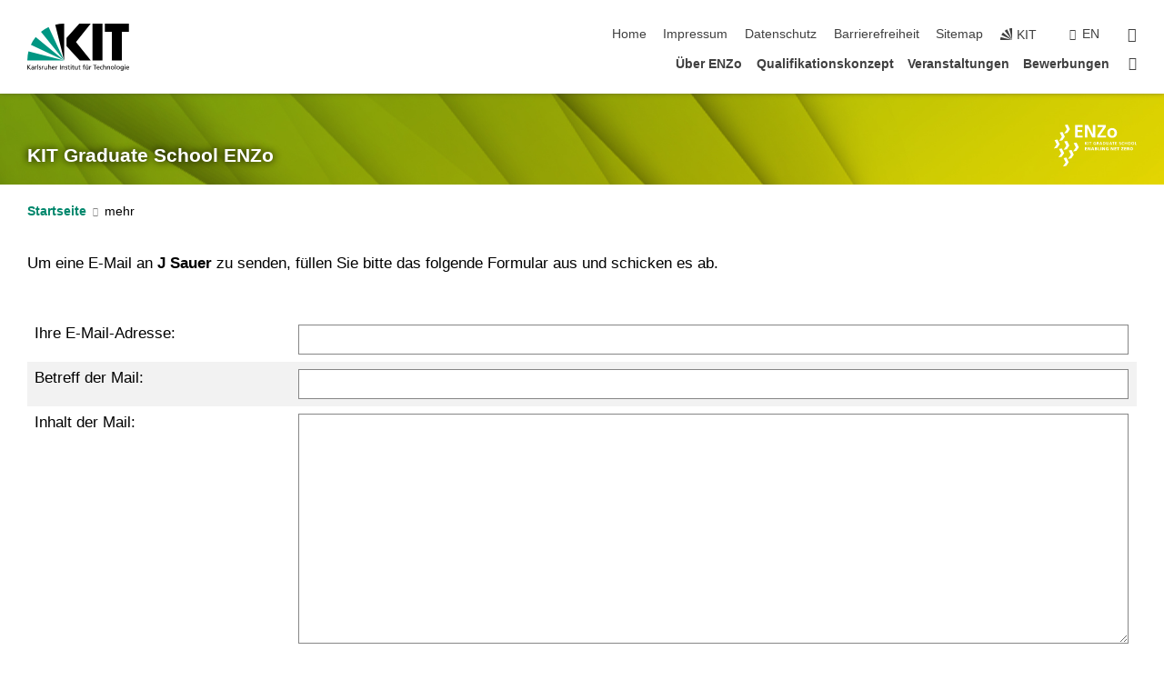

--- FILE ---
content_type: text/html; charset=UTF-8
request_url: https://www.enzo.kit.edu/emailform.php?id=Rj%2BcoVhOrg8Us6%2B9P2sGjcUAMBgK6fkiDMo2C83etp5tRfJ%2Fb%2Bic5N%2B94kTTOKt%2FBR1WySQFxOyJ9z%2F2zy%2FOuzsH0rF0UivNu8pmD7XMTyI%3D
body_size: 8260
content:
<!DOCTYPE html>
<html class="no-js" lang="de-de">

    <head><!-- PageID 19 -->        <meta charset="utf-8">
<meta http-equiv="X-UA-Compatible" content="IE=edge">
<meta name="format-detection" content="telephone=no">
<meta name="viewport" content="width=device-width, initial-scale=1.0">
<meta name="theme-color" content="#009682">
<link rel="search" type="application/opensearchdescription+xml" href="https://www.kit.edu/opensearch.xml" title="KIT Search" />

<link rel="stylesheet" href="https://static.scc.kit.edu/fancybox/dist/jquery.fancybox.min.css" />
<link rel="stylesheet" href="https://static.scc.kit.edu/kit-2020/fontawesome/css/all.min.css">

<link rel="stylesheet" type="text/css" href="/31.php" />

<link rel="stylesheet" type="text/css" href="/7.php.css">
            







<link rel="alternate" href="/emailform.php" hreflang="de-DE">
<link rel="alternate" href="/english/emailform.php" hreflang="en-US">
<meta name="author" content="Autor" />
<meta name="DC.Creator" content="Autor" />
<meta name="DC.Date" content="05.06.2012 10:03" />
<meta name="DC.Publisher" content="Autor" />
<meta name="DC.Contributor" content="Autor" />
<meta name="DC.Identifier" content="" />
<meta name="DC.Language" content="de-de" />
<meta name="DC.Relation" content="" />
<meta name="DC.Type" content="Text" />
<meta name="DC.Format" content="text/html" />
<meta name="DC.Coverage" content="KIT" />
<meta name="DC.Rights" content="Alle Rechte liegen beim Autor siehe Impressum" />

    <meta name="description" content="" />
    <meta name="Keywords" content="" />
    <!-- <meta http-equiv="cleartype" content="on" /> -->
    

<meta name="KIT.visibility" content="external" />
<link rel="shortcut icon" type="image/x-icon" href="/img/intern/favicon.ico" />










<script src="https://static.scc.kit.edu/kit-2020/js/legacy-compat.js"></script>
<script src="https://static.scc.kit.edu/kit-2020/js/jquery-3.4.1.min.js"></script>
<script src="https://static.scc.kit.edu/kit-2020/js/main.js"></script>
<script src="https://static.scc.kit.edu/kit-2020/js/kit.js"></script>
<script src="https://static.scc.kit.edu/fancybox/dist/jquery.fancybox.min.js"></script>


    <base target="_top" />
    <script src="/38.js"></script>








 
        
        <script>document.documentElement.classList.remove('no-js');</script>
        <meta name="projguid" content="1481293927E14D25BCBA76341E0ECDDD" />
        <meta name="pageguid" content="C94AEC77F88A411DA5A9B034BB30B801" />
        <meta name="is_public" content="true" />
                
        
                
                        <meta name="DC.Title" content="KIT - ENZo - Email-Formular" /><title>KIT - ENZo - Email-Formular</title>        
        
    </head>
    <body  class="oe-page" vocab="http://schema.org/" typeof="WebPage">
        
        

    
    
    
    
    
    
    
    
    
    
    
    
    
    
    
    
    
    
    
    
    
    
    
    
    
    
    
    
    
        <header class="page-header">
            <div class="content-wrap">
            
                <div class="logo"><a href="https://www.kit.edu" title="KIT-Homepage"><svg xmlns="http://www.w3.org/2000/svg" viewBox="0 0 196.18 90.32" width="196.18px" height="90.32px" x="0px" y="0px" role="img" aria-labelledby="kit-logo-alt-title">
  <title id="kit-logo-alt-title">KIT - Karlsruher Institut für Technologie</title>
<defs>
<style>.cls-1,.cls-2,.cls-3{fill-rule:evenodd;}.cls-2{fill:#fff;}.cls-3{fill:#009682;}</style></defs>
<path class="cls-1" d="M195.75.47h-46.3V16.23H163V70.59h19.22V16.23h13.54V.47ZM144.84,70.52H125.62V.47h19.22V70.52Zm-22.46,0H101L75.58,43.23V27.61L100.2.39h22L93.87,35.67l28.51,34.85Z" transform="translate(0 -0.39)"></path>
<polygon class="cls-2" points="70.97 70.13 70.97 70.13 70.97 70.13 70.97 70.13 70.97 70.13"></polygon>
<polygon class="cls-2" points="70.97 70.13 70.97 70.13 70.97 70.13 70.97 70.13 70.97 70.13"></polygon>
<path class="cls-3" d="M16.18,26.1A68.63,68.63,0,0,0,6.89,40.71L71,70.52,16.18,26.1Z" transform="translate(0 -0.39)"></path>
<path class="cls-3" d="M71,70.52,41.09,7A69.32,69.32,0,0,0,26.4,16L71,70.52Z" transform="translate(0 -0.39)"></path>
<path class="cls-1" d="M71,70.52,71,.47h-.58a70.22,70.22,0,0,0-16.55,2L71,70.52Z" transform="translate(0 -0.39)"></path>
<polygon class="cls-2" points="70.97 70.13 70.97 70.13 70.97 70.13 70.97 70.13 70.97 70.13 70.97 70.13"></polygon>
<polygon class="cls-2" points="70.97 70.13 70.97 70.13 70.97 70.13 70.97 70.13 70.97 70.13 70.97 70.13"></polygon>
<path class="cls-3" d="M2.28,53.38A70.75,70.75,0,0,0,.05,70.52H71L2.28,53.38Z" transform="translate(0 -0.39)"></path>

<g class="logo-text">

<polygon points="0 87.54 1.25 87.54 1.25 83.28 5.13 87.54 6.95 87.54 2.53 82.95 6.63 78.83 4.97 78.83 1.25 82.67 1.25 78.83 0 78.83 0 87.54 0 87.54"></polygon>
<path d="M8.44,83A2.47,2.47,0,0,1,9,82.68a2.87,2.87,0,0,1,.64-.23,3,3,0,0,1,.67-.08,1.88,1.88,0,0,1,.92.19,1,1,0,0,1,.5.55,2.5,2.5,0,0,1,.15.92H10.61a5.19,5.19,0,0,0-.77.06,4.2,4.2,0,0,0-.79.22,2.55,2.55,0,0,0-.71.38,2.05,2.05,0,0,0-.5.6,2,2,0,0,0-.19.83A2.12,2.12,0,0,0,8,87.23a1.71,1.71,0,0,0,.82.65,3.25,3.25,0,0,0,1.22.21,2.66,2.66,0,0,0,.72-.1,2.2,2.2,0,0,0,.56-.24,2.89,2.89,0,0,0,.42-.32,3.29,3.29,0,0,0,.27-.31h0v.82h1.1a1.47,1.47,0,0,1,0-.25,3.9,3.9,0,0,1,0-.4c0-.16,0-.36,0-.6V84.06a3.5,3.5,0,0,0-.26-1.46,1.78,1.78,0,0,0-.83-.88,3.09,3.09,0,0,0-1.47-.3,4.11,4.11,0,0,0-1.13.17,4.19,4.19,0,0,0-1,.43l.06,1Zm3.42,2.45a1.81,1.81,0,0,1-.2.85,1.57,1.57,0,0,1-.6.6,2,2,0,0,1-1,.22,1.23,1.23,0,0,1-.42-.07,1.5,1.5,0,0,1-.38-.19A1,1,0,0,1,9,86.55a.94.94,0,0,1-.11-.45.88.88,0,0,1,.17-.55,1.22,1.22,0,0,1,.42-.36,2.27,2.27,0,0,1,.57-.2,3.05,3.05,0,0,1,.57-.09,4.36,4.36,0,0,1,.48,0h.37l.38,0v.56Z" transform="translate(0 -0.39)"></path>
<path d="M14.94,87.94h1.18V85a4.09,4.09,0,0,1,.21-1.38,2,2,0,0,1,.6-.89,1.38,1.38,0,0,1,.92-.32,1.77,1.77,0,0,1,.32,0,2,2,0,0,1,.33.09v-1l-.23-.05-.25,0-.29,0a1.76,1.76,0,0,0-.67.15,2,2,0,0,0-.57.4,1.87,1.87,0,0,0-.42.59h0v-1h-1.1v6.37Z" transform="translate(0 -0.39)"></path>
<polygon points="19.87 87.54 21.05 87.54 21.05 78.19 19.87 78.19 19.87 87.54 19.87 87.54"></polygon>
<path d="M22.58,87.74a2.93,2.93,0,0,0,.85.28,5.46,5.46,0,0,0,.9.07,2.87,2.87,0,0,0,.83-.12,2.27,2.27,0,0,0,.71-.36,1.75,1.75,0,0,0,.49-.62,1.91,1.91,0,0,0,.19-.89,1.61,1.61,0,0,0-.15-.73,1.58,1.58,0,0,0-.4-.52,3.29,3.29,0,0,0-.53-.36l-.59-.28a4.54,4.54,0,0,1-.54-.26,1.31,1.31,0,0,1-.39-.34.8.8,0,0,1-.16-.46.71.71,0,0,1,.16-.44.89.89,0,0,1,.41-.25,1.64,1.64,0,0,1,.56-.09l.27,0,.35.07.35.11a1.06,1.06,0,0,1,.26.12l.1-1c-.23-.07-.46-.12-.69-.17a4.66,4.66,0,0,0-.77-.08,2.8,2.8,0,0,0-.88.13,1.91,1.91,0,0,0-.71.36,1.52,1.52,0,0,0-.48.61,2.06,2.06,0,0,0-.17.86,1.34,1.34,0,0,0,.15.66,1.69,1.69,0,0,0,.39.49,5.07,5.07,0,0,0,.54.36l.59.29.54.29a1.62,1.62,0,0,1,.39.33.64.64,0,0,1,.15.43.79.79,0,0,1-.39.71,1.32,1.32,0,0,1-.39.15,1.48,1.48,0,0,1-.41,0,2.58,2.58,0,0,1-.43,0,3.06,3.06,0,0,1-.53-.15,2.59,2.59,0,0,1-.5-.25l-.07,1Z" transform="translate(0 -0.39)"></path>
<path d="M27.9,87.94h1.17V85a4.34,4.34,0,0,1,.22-1.38,1.9,1.9,0,0,1,.6-.89,1.38,1.38,0,0,1,.92-.32,1.77,1.77,0,0,1,.32,0,2,2,0,0,1,.33.09v-1l-.23-.05-.25,0-.3,0a1.76,1.76,0,0,0-.66.15,2.23,2.23,0,0,0-.58.4,2.26,2.26,0,0,0-.42.59h0v-1H27.9v6.37Z" transform="translate(0 -0.39)"></path>
<path d="M38.31,81.57H37.14v3A4.35,4.35,0,0,1,37,85.58a2.31,2.31,0,0,1-.35.83,1.72,1.72,0,0,1-.6.54,1.8,1.8,0,0,1-.87.19,1.31,1.31,0,0,1-.8-.29A1.37,1.37,0,0,1,34,86.1a4.37,4.37,0,0,1-.12-1.23v-3.3H32.68v3.79a3.94,3.94,0,0,0,.25,1.46,1.93,1.93,0,0,0,.79.94,2.5,2.5,0,0,0,1.35.33,2.7,2.7,0,0,0,.85-.14,2.24,2.24,0,0,0,.73-.4,1.76,1.76,0,0,0,.5-.62h0v1h1.13V81.57Z" transform="translate(0 -0.39)"></path>
<path d="M40.23,87.94h1.18V85a4.93,4.93,0,0,1,.11-1.06,2.84,2.84,0,0,1,.35-.83,1.67,1.67,0,0,1,.61-.54,2.06,2.06,0,0,1,.86-.19,1.34,1.34,0,0,1,.81.29,1.44,1.44,0,0,1,.42.75,5.32,5.32,0,0,1,.12,1.23v3.3h1.17V84.16a3.62,3.62,0,0,0-.25-1.47,2,2,0,0,0-.78-.94,2.69,2.69,0,0,0-1.35-.33,2.75,2.75,0,0,0-1.2.28,2.19,2.19,0,0,0-.85.78h0v-3.9H40.23v9.36Z" transform="translate(0 -0.39)"></path>
<path d="M52.67,86.5a2,2,0,0,1-.32.2,3.63,3.63,0,0,1-.48.21,3.41,3.41,0,0,1-.57.16,2.44,2.44,0,0,1-.59.07,2.15,2.15,0,0,1-.8-.15,2.29,2.29,0,0,1-.67-.44,2.1,2.1,0,0,1-.46-.67,2.2,2.2,0,0,1-.17-.86h4.54A5.88,5.88,0,0,0,53,83.59a3.41,3.41,0,0,0-.46-1.14,2.26,2.26,0,0,0-.87-.75,3.11,3.11,0,0,0-1.33-.28,3.21,3.21,0,0,0-1.23.24,2.74,2.74,0,0,0-.94.67,2.87,2.87,0,0,0-.6,1,4.05,4.05,0,0,0-.22,1.29,4.87,4.87,0,0,0,.2,1.42,2.85,2.85,0,0,0,.6,1.08,2.59,2.59,0,0,0,1,.7,3.87,3.87,0,0,0,1.47.25,5.64,5.64,0,0,0,.89-.07,5.74,5.74,0,0,0,.63-.16l.49-.18V86.5Zm-4.06-2.36a2.9,2.9,0,0,1,.14-.62,2,2,0,0,1,.32-.57,1.51,1.51,0,0,1,.51-.42,1.84,1.84,0,0,1,.74-.16,1.74,1.74,0,0,1,.67.14,1.36,1.36,0,0,1,.5.38,1.57,1.57,0,0,1,.31.57,2.15,2.15,0,0,1,.11.68Z" transform="translate(0 -0.39)"></path>
<path d="M54.65,87.94h1.18V85A4.09,4.09,0,0,1,56,83.66a2,2,0,0,1,.61-.89,1.33,1.33,0,0,1,.91-.32,1.77,1.77,0,0,1,.32,0,2,2,0,0,1,.33.09v-1L58,81.46l-.24,0-.3,0a1.76,1.76,0,0,0-.67.15,2,2,0,0,0-.57.4,1.87,1.87,0,0,0-.42.59h0v-1h-1.1v6.37Z" transform="translate(0 -0.39)"></path>
<polygon points="63.02 87.54 64.26 87.54 64.26 78.83 63.02 78.83 63.02 87.54 63.02 87.54"></polygon>
<path d="M66.3,87.94h1.17V85a4.35,4.35,0,0,1,.12-1.06,2.39,2.39,0,0,1,.35-.83,1.72,1.72,0,0,1,.6-.54,2.14,2.14,0,0,1,.87-.19,1.28,1.28,0,0,1,.8.29,1.37,1.37,0,0,1,.42.75,4.78,4.78,0,0,1,.13,1.23v3.3h1.17V84.16a3.8,3.8,0,0,0-.25-1.47,2,2,0,0,0-.78-.94,2.76,2.76,0,0,0-1.36-.33,2.7,2.7,0,0,0-.85.14A2.58,2.58,0,0,0,68,82a1.88,1.88,0,0,0-.5.62h0v-1H66.3v6.37Z" transform="translate(0 -0.39)"></path>
<path d="M73.32,87.74a2.83,2.83,0,0,0,.85.28,5.26,5.26,0,0,0,.89.07,2.82,2.82,0,0,0,.83-.12,2.27,2.27,0,0,0,.71-.36,1.9,1.9,0,0,0,.5-.62,2,2,0,0,0,.18-.89,1.61,1.61,0,0,0-.15-.73,1.69,1.69,0,0,0-.39-.52,3.38,3.38,0,0,0-.54-.36l-.59-.28c-.19-.08-.37-.17-.54-.26a1.45,1.45,0,0,1-.39-.34.73.73,0,0,1-.15-.46.65.65,0,0,1,.15-.44,1,1,0,0,1,.41-.25,1.69,1.69,0,0,1,.56-.09l.27,0,.35.07a2.89,2.89,0,0,1,.35.11,1.14,1.14,0,0,1,.27.12l.1-1c-.23-.07-.47-.12-.7-.17a4.55,4.55,0,0,0-.77-.08,2.8,2.8,0,0,0-.88.13,1.91,1.91,0,0,0-.71.36,1.72,1.72,0,0,0-.48.61,2.06,2.06,0,0,0-.17.86,1.34,1.34,0,0,0,.15.66,1.57,1.57,0,0,0,.4.49,4.1,4.1,0,0,0,.53.36l.59.29c.2.1.38.19.54.29a1.44,1.44,0,0,1,.39.33.71.71,0,0,1,.16.43.83.83,0,0,1-.12.43.75.75,0,0,1-.28.28,1.32,1.32,0,0,1-.39.15,1.48,1.48,0,0,1-.41,0,2.58,2.58,0,0,1-.43,0,2.74,2.74,0,0,1-.52-.15,3,3,0,0,1-.51-.25l-.06,1Z" transform="translate(0 -0.39)"></path>
<path d="M82,81.57H80.33V79.73l-1.17.37v1.47H77.72v1h1.44v3.72a2.07,2.07,0,0,0,.24,1.05,1.45,1.45,0,0,0,.67.6,2.55,2.55,0,0,0,1.05.2,2.35,2.35,0,0,0,.54-.06l.46-.12v-1a1.7,1.7,0,0,1-.33.15,1.37,1.37,0,0,1-.47.07,1,1,0,0,1-.5-.13.92.92,0,0,1-.35-.38,1.33,1.33,0,0,1-.14-.63V82.52H82v-1Z" transform="translate(0 -0.39)"></path>
<path d="M83.57,87.94h1.17V81.57H83.57v6.37Zm1.24-9.11H83.49v1.32h1.32V78.83Z" transform="translate(0 -0.39)"></path>
<path d="M90.19,81.57H88.51V79.73l-1.17.37v1.47H85.9v1h1.44v3.72a2.07,2.07,0,0,0,.24,1.05,1.4,1.4,0,0,0,.67.6,2.55,2.55,0,0,0,1,.2,2.42,2.42,0,0,0,.54-.06l.45-.12v-1a1.43,1.43,0,0,1-.79.22A.93.93,0,0,1,89,87a.86.86,0,0,1-.35-.38,1.33,1.33,0,0,1-.14-.63V82.52h1.68v-1Z" transform="translate(0 -0.39)"></path>
<path d="M97.22,81.57H96.05v3a4.35,4.35,0,0,1-.12,1.06,2.31,2.31,0,0,1-.35.83A1.72,1.72,0,0,1,95,87a1.8,1.8,0,0,1-.87.19,1.33,1.33,0,0,1-.8-.29,1.37,1.37,0,0,1-.42-.75,4.37,4.37,0,0,1-.12-1.23v-3.3H91.59v3.79a3.94,3.94,0,0,0,.25,1.46,2,2,0,0,0,.79.94,2.5,2.5,0,0,0,1.35.33,2.7,2.7,0,0,0,.85-.14,2.24,2.24,0,0,0,.73-.4,1.76,1.76,0,0,0,.5-.62h0v1h1.13V81.57Z" transform="translate(0 -0.39)"></path>
<path d="M102.53,81.57h-1.69V79.73l-1.17.37v1.47H98.23v1h1.44v3.72a2.07,2.07,0,0,0,.24,1.05,1.45,1.45,0,0,0,.67.6,2.59,2.59,0,0,0,1,.2,2.35,2.35,0,0,0,.54-.06l.46-.12v-1a1.7,1.7,0,0,1-.33.15,1.33,1.33,0,0,1-.47.07,1,1,0,0,1-.5-.13,1,1,0,0,1-.35-.38,1.33,1.33,0,0,1-.14-.63V82.52h1.69v-1Z" transform="translate(0 -0.39)"></path>
<path d="M108.16,87.94h1.17V82.52H111v-1h-1.69v-.68a3.7,3.7,0,0,1,0-.6,1.23,1.23,0,0,1,.15-.48.81.81,0,0,1,.34-.32,1.48,1.48,0,0,1,.61-.11h.3l.26.06,0-1-.37,0-.42,0a2.69,2.69,0,0,0-1.06.18,1.49,1.49,0,0,0-.66.52,2.13,2.13,0,0,0-.32.8,5,5,0,0,0-.09,1.06v.58h-1.5v1h1.5v5.42Z" transform="translate(0 -0.39)"></path>
<path d="M113.39,80.6h1.17V79.35h-1.17V80.6Zm2,0h1.17V79.35h-1.17V80.6Zm2.37,1h-1.18v3a4.37,4.37,0,0,1-.11,1.06,2.5,2.5,0,0,1-.35.83,1.67,1.67,0,0,1-.61.54,1.79,1.79,0,0,1-.86.19,1.34,1.34,0,0,1-.81-.29,1.51,1.51,0,0,1-.42-.75,5.26,5.26,0,0,1-.12-1.23v-3.3h-1.17v3.79a3.75,3.75,0,0,0,.25,1.46,2,2,0,0,0,.78.94,2.5,2.5,0,0,0,1.35.33,2.72,2.72,0,0,0,.86-.14,2.47,2.47,0,0,0,.73-.4,1.88,1.88,0,0,0,.5-.62h0v1h1.14V81.57Z" transform="translate(0 -0.39)"></path>
<path d="M119.73,87.94h1.17V85a4.34,4.34,0,0,1,.22-1.38,1.9,1.9,0,0,1,.6-.89,1.38,1.38,0,0,1,.92-.32,1.77,1.77,0,0,1,.32,0,2,2,0,0,1,.33.09v-1l-.24-.05-.24,0-.3,0a1.76,1.76,0,0,0-.66.15,2.23,2.23,0,0,0-.58.4,2.26,2.26,0,0,0-.42.59h0v-1h-1.1v6.37Z" transform="translate(0 -0.39)"></path>
<polygon points="129.83 87.54 131.08 87.54 131.08 79.93 133.78 79.93 133.78 78.83 127.12 78.83 127.12 79.93 129.83 79.93 129.83 87.54 129.83 87.54"></polygon>
<path d="M138.8,86.5a1.52,1.52,0,0,1-.31.2,3.63,3.63,0,0,1-.48.21,3.41,3.41,0,0,1-.57.16,2.46,2.46,0,0,1-.6.07,2.09,2.09,0,0,1-.79-.15,2.16,2.16,0,0,1-.67-.44,2,2,0,0,1-.46-.67,2.2,2.2,0,0,1-.17-.86h4.54a7.08,7.08,0,0,0-.14-1.43,3.23,3.23,0,0,0-.47-1.14,2.23,2.23,0,0,0-.86-.75,3.13,3.13,0,0,0-1.34-.28,3.16,3.16,0,0,0-1.22.24,2.65,2.65,0,0,0-.94.67,2.75,2.75,0,0,0-.61,1,3.79,3.79,0,0,0-.21,1.29,4.56,4.56,0,0,0,.2,1.42,2.85,2.85,0,0,0,.6,1.08,2.52,2.52,0,0,0,1,.7,3.81,3.81,0,0,0,1.46.25,4.67,4.67,0,0,0,1.53-.23l.48-.18V86.5Zm-4.05-2.36a2.9,2.9,0,0,1,.14-.62,1.78,1.78,0,0,1,.32-.57,1.51,1.51,0,0,1,.51-.42,1.8,1.8,0,0,1,.74-.16,1.74,1.74,0,0,1,.67.14,1.45,1.45,0,0,1,.5.38,1.74,1.74,0,0,1,.31.57,2.15,2.15,0,0,1,.1.68Z" transform="translate(0 -0.39)"></path>
<path d="M144.93,81.67l-.41-.12a4,4,0,0,0-.5-.09,4.75,4.75,0,0,0-.51,0,3.75,3.75,0,0,0-1.33.25,3.06,3.06,0,0,0-1,.69,3,3,0,0,0-.66,1.06,3.59,3.59,0,0,0-.23,1.34,3.73,3.73,0,0,0,.23,1.29,3.2,3.2,0,0,0,.67,1,3.05,3.05,0,0,0,1,.72,3.35,3.35,0,0,0,1.32.27l.46,0a3,3,0,0,0,.51-.08,2.24,2.24,0,0,0,.5-.16l-.08-1a3,3,0,0,1-.4.2,3.6,3.6,0,0,1-.44.12,2.15,2.15,0,0,1-.43,0,2.24,2.24,0,0,1-.8-.14,1.69,1.69,0,0,1-.59-.37,1.93,1.93,0,0,1-.41-.54,2.54,2.54,0,0,1-.24-.65,3.23,3.23,0,0,1-.08-.68,2.91,2.91,0,0,1,.14-.89,2.41,2.41,0,0,1,.4-.76,1.87,1.87,0,0,1,.64-.54,2,2,0,0,1,.87-.2,2.72,2.72,0,0,1,.61.07,2.81,2.81,0,0,1,.66.21l.1-1Z" transform="translate(0 -0.39)"></path>
<path d="M146.26,87.94h1.17V85a4.93,4.93,0,0,1,.11-1.06,2.61,2.61,0,0,1,.36-.83,1.64,1.64,0,0,1,.6-.54,2.07,2.07,0,0,1,.87-.19,1.33,1.33,0,0,1,.8.29,1.37,1.37,0,0,1,.42.75,4.82,4.82,0,0,1,.12,1.23v3.3h1.18V84.16a3.79,3.79,0,0,0-.26-1.47,1.91,1.91,0,0,0-.78-.94,2.8,2.8,0,0,0-2.54,0,2.13,2.13,0,0,0-.85.78h0v-3.9h-1.17v9.36Z" transform="translate(0 -0.39)"></path>
<path d="M153.81,87.94H155V85a4.35,4.35,0,0,1,.12-1.06,2.39,2.39,0,0,1,.35-.83,1.72,1.72,0,0,1,.6-.54,2.1,2.1,0,0,1,.87-.19,1.28,1.28,0,0,1,.8.29,1.37,1.37,0,0,1,.42.75,4.78,4.78,0,0,1,.13,1.23v3.3h1.17V84.16a3.8,3.8,0,0,0-.25-1.47,1.93,1.93,0,0,0-.79-.94,2.82,2.82,0,0,0-2.2-.19,2.58,2.58,0,0,0-.73.4,1.88,1.88,0,0,0-.5.62h0v-1h-1.14v6.37Z" transform="translate(0 -0.39)"></path>
<path d="M160.94,84.76a3.73,3.73,0,0,0,.23,1.29,3.2,3.2,0,0,0,.67,1,3.05,3.05,0,0,0,1,.72,3.35,3.35,0,0,0,1.32.27,3.26,3.26,0,0,0,1.31-.27,2.86,2.86,0,0,0,1-.72,3.2,3.2,0,0,0,.67-1,4,4,0,0,0,.24-1.29,3.8,3.8,0,0,0-.24-1.34,3.09,3.09,0,0,0-.65-1.06,3.21,3.21,0,0,0-1-.69,3.65,3.65,0,0,0-1.32-.25,3.75,3.75,0,0,0-1.33.25,3.28,3.28,0,0,0-1,.69,3.12,3.12,0,0,0-.66,1.06,3.8,3.8,0,0,0-.23,1.34Zm1.25,0a2.9,2.9,0,0,1,.13-.89,2.6,2.6,0,0,1,.39-.76,1.8,1.8,0,0,1,1.47-.74,1.89,1.89,0,0,1,.84.2,2,2,0,0,1,.62.54,2.6,2.6,0,0,1,.39.76,2.91,2.91,0,0,1,.14.89,3.23,3.23,0,0,1-.08.68,2.52,2.52,0,0,1-.23.65,2.07,2.07,0,0,1-.39.54,1.62,1.62,0,0,1-.55.37,1.91,1.91,0,0,1-.74.14,2,2,0,0,1-.74-.14,1.76,1.76,0,0,1-.56-.37,2.07,2.07,0,0,1-.39-.54,3,3,0,0,1-.23-.65,3.21,3.21,0,0,1-.07-.68Z" transform="translate(0 -0.39)"></path>
<polygon points="169.06 87.54 170.24 87.54 170.24 78.19 169.06 78.19 169.06 87.54 169.06 87.54"></polygon>
<path d="M171.89,84.76a3.73,3.73,0,0,0,.23,1.29,3.2,3.2,0,0,0,.67,1,3.05,3.05,0,0,0,1,.72,3.35,3.35,0,0,0,1.32.27,3.26,3.26,0,0,0,1.31-.27,2.86,2.86,0,0,0,1-.72,3.2,3.2,0,0,0,.67-1,3.73,3.73,0,0,0,.23-1.29,3.59,3.59,0,0,0-.23-1.34,3,3,0,0,0-.66-1.06,3.06,3.06,0,0,0-1-.69,3.65,3.65,0,0,0-1.32-.25,3.75,3.75,0,0,0-1.33.25,3.17,3.17,0,0,0-1,.69,3,3,0,0,0-.66,1.06,3.8,3.8,0,0,0-.23,1.34Zm1.24,0a2.91,2.91,0,0,1,.14-.89,2.6,2.6,0,0,1,.39-.76,1.93,1.93,0,0,1,.63-.54,1.89,1.89,0,0,1,.84-.2,1.93,1.93,0,0,1,.84.2,2,2,0,0,1,.62.54,2.6,2.6,0,0,1,.39.76,2.91,2.91,0,0,1,.14.89,3.23,3.23,0,0,1-.08.68,2.52,2.52,0,0,1-.23.65,2.07,2.07,0,0,1-.39.54,1.62,1.62,0,0,1-.55.37,2,2,0,0,1-1.48,0,1.66,1.66,0,0,1-.56-.37,2.07,2.07,0,0,1-.39-.54,3,3,0,0,1-.23-.65,3.23,3.23,0,0,1-.08-.68Z" transform="translate(0 -0.39)"></path>
<path d="M185.49,81.57h-1.08v1h0a1.85,1.85,0,0,0-.45-.59,1.78,1.78,0,0,0-.68-.37,3.06,3.06,0,0,0-1-.14,2.82,2.82,0,0,0-1,.2,2.69,2.69,0,0,0-.8.52,3,3,0,0,0-.56.77,3.62,3.62,0,0,0-.34.92,4.6,4.6,0,0,0-.11,1,4.16,4.16,0,0,0,.17,1.18,3,3,0,0,0,.51,1,2.4,2.4,0,0,0,.85.69,2.75,2.75,0,0,0,1.19.26,3.09,3.09,0,0,0,.8-.11,2.58,2.58,0,0,0,.74-.33,2.06,2.06,0,0,0,.59-.55h0v.63a2.58,2.58,0,0,1-.24,1.16,1.64,1.64,0,0,1-.67.75,2,2,0,0,1-1.06.27,5.6,5.6,0,0,1-.6,0,5.12,5.12,0,0,1-.54-.1l-.54-.18-.62-.26-.12,1.08a7.74,7.74,0,0,0,.89.27,4.17,4.17,0,0,0,.73.13,4.87,4.87,0,0,0,.66,0,4.24,4.24,0,0,0,1.87-.36,2.3,2.3,0,0,0,1.07-1,3.6,3.6,0,0,0,.34-1.65V81.57Zm-3,5.42a1.5,1.5,0,0,1-.74-.18,1.76,1.76,0,0,1-.56-.49,2.41,2.41,0,0,1-.35-.72,3,3,0,0,1-.12-.86,3,3,0,0,1,.07-.66,2.4,2.4,0,0,1,.21-.64,2.06,2.06,0,0,1,.35-.55,1.7,1.7,0,0,1,.5-.38,1.63,1.63,0,0,1,.64-.14,1.81,1.81,0,0,1,.82.2,1.83,1.83,0,0,1,.58.53,2.45,2.45,0,0,1,.34.79,3.56,3.56,0,0,1,.12.94,2.55,2.55,0,0,1-.14.84,2.31,2.31,0,0,1-.38.69,1.78,1.78,0,0,1-.59.46,1.66,1.66,0,0,1-.75.17Z" transform="translate(0 -0.39)"></path>
<path d="M187.57,87.94h1.17V81.57h-1.17v6.37Zm1.24-9.11h-1.32v1.32h1.32V78.83Z" transform="translate(0 -0.39)"></path>
<path d="M195.69,86.5a1.64,1.64,0,0,1-.32.2,3.13,3.13,0,0,1-.48.21,3.58,3.58,0,0,1-.56.16,2.46,2.46,0,0,1-.6.07,2.09,2.09,0,0,1-.79-.15,2.16,2.16,0,0,1-.67-.44,2,2,0,0,1-.46-.67,2.2,2.2,0,0,1-.17-.86h4.54a7.08,7.08,0,0,0-.14-1.43,3.43,3.43,0,0,0-.47-1.14,2.19,2.19,0,0,0-.87-.75,3.08,3.08,0,0,0-1.33-.28,3.25,3.25,0,0,0-1.23.24,2.7,2.7,0,0,0-.93.67,2.75,2.75,0,0,0-.61,1,3.79,3.79,0,0,0-.21,1.29,4.88,4.88,0,0,0,.19,1.42,3,3,0,0,0,.61,1.08,2.55,2.55,0,0,0,1,.7,3.9,3.9,0,0,0,1.47.25,5.44,5.44,0,0,0,.89-.07,6,6,0,0,0,.64-.16l.48-.18V86.5Zm-4.05-2.36a2.4,2.4,0,0,1,.14-.62,2,2,0,0,1,.31-.57,1.66,1.66,0,0,1,.52-.42,1.8,1.8,0,0,1,.74-.16,1.78,1.78,0,0,1,.67.14,1.45,1.45,0,0,1,.5.38,1.55,1.55,0,0,1,.3.57,2.15,2.15,0,0,1,.11.68Z" transform="translate(0 -0.39)"></path>
</g>
</svg>
 </a></div>
            
            
                <div class="navigation">
                    <button class="burger"><svg class="burger-icon" xmlns="http://www.w3.org/2000/svg" xmlns:xlink="http://www.w3.org/1999/xlink" x="0px" y="0px" viewBox="0 0 300 274.5" width="300px" height="274.5px">
    <rect class="burger-top" y="214.4" width="300" height="60.1"/>
    <rect class="burger-middle" y="107.2" width="300" height="60.1"/>
    <rect class="burger-bottom" y="0" width="300" height="60.1"/>
</svg></button>
                    <a id="logo_oe_name" href="/index.php">KIT Graduate School ENZo</a>
                    <div class="navigation-meta">
                        <ul class="navigation-meta-links">
                            <li aria-label="Navigation überspringen"><a href="#main_content" class="skip_navigation" tabindex="1" accesskey="2">Navigation überspringen</a></li>

                            <li><a accesskey="1" title="Startseite" href="/index.php">Home</a></li>
<li><a accesskey="8" href="/impressum.php">Impressum</a></li>

<li><a href="/datenschutz.php">Datenschutz</a></li>

<li><a href="https://www.kit.edu/redirect.php?page=barriere&lang=DEU" target="\#202E2EA741F4402DB03914814B475CCC">Barrierefreiheit</a></li>

<li><a accesskey="3" href="/sitemap.php">Sitemap</a></li>

                            
                            <li><a href="https://www.kit.edu" title="KIT-Homepage"><span class="svg-icon"><svg xmlns="http://www.w3.org/2000/svg" xmlns:xlink="http://www.w3.org/1999/xlink" x="0px" y="0px" viewBox="0 0 299.4 295.7" width="299.4px" height="295.7px" role="img"><title></title><polygon points="299.3,295.7 299.3,295.6 299.3,295.6 "/><polygon points="299.3,295.6 299.3,295.6 299.3,295.6 "/><path d="M67.9,108.1c-15.6,18.9-28.8,39.6-39.3,61.7l270.6,125.9L67.9,108.1z"/><path d="M299.2,295.6L173,27.2c-22.2,10.2-43,23.1-62,38.4l188.3,230.1L299.2,295.6z"/><polygon points="299.3,295.6 299.3,295.6 299.3,295.6 299.3,295.5 "/><polygon points="299.3,295.6 299.3,295.6 299.3,295.6 299.3,295.5 "/><path d="M9.3,223.2c-6.1,23.7-9.2,48-9.3,72.5h299.2L9.3,223.2z"/><path d="M299.3,295.6l0.1-295.6c-0.8,0-1.5-0.1-2.2-0.1c-23.6,0-47,2.8-69.9,8.4L299.3,295.6L299.3,295.6z"/></svg></span><span>KIT</span></a></li>
                            
                        </ul>
                        <div class="navigation-language"><ul><li><a hreflang="en" href="/english/emailform.php">en</a></li></ul></div>                        <div class="navigation-search">
                            <div class="search-form">
                                <form action="https://www.enzo.kit.edu/search.php">
                                    <input id="meta_search_input" type="search" name="searchquery" placeholder="suchen" aria-label="suchen" size="1" required="required"/>
                                    <input name="local_search" type="hidden" value="true">                                    <button><span>suchen</span></button>
                                </form>
                            </div><a id="meta_search_label" role="switch" aria-checked="false" class="search-trigger" title="suchen" href="#"><span>suchen</span></a>
                        </div>
                                            </div>
                    <nav class="navigation-main">
                        <ul class="navigation-l1"><li class="flyout "><a href="/24.php">Über ENZo</a><div class="dropdown"><ul class="navigation-breadcrumb"><li class="home"><button><span>Start</span></button></li><li><span>Über ENZo</span></li></ul><a class="parent" href="/24.php">Über ENZo</a><ul class="navigation-l2"><li class=""><a href="/122.php">ENZo Topics</a></li><li class=""><a href="/124.php">Organisation</a></li><li class=""><a href="/120.php">Team</a></li><li class=""><a href="/130.php">FAQs</a></li><li class=""><a href="/251.php">Förderer</a></li></ul></div></li><li class="flyout "><a href="/21.php">Qualifikationskonzept</a><div class="dropdown"><ul class="navigation-breadcrumb"><li class="home"><button><span>Start</span></button></li><li><span>Qualifikationskonzept</span></li></ul><a class="parent" href="/21.php">Qualifikationskonzept</a><ul class="navigation-l2"><li class=""><a href="/114.php">Ausbildungsprogramm</a></li><li class=""><a href="/116.php">Kursangebot</a></li><li class=""><a href="/118.php">Real World Projekte</a></li></ul></div></li><li class="flyout "><a href="/26.php">Veranstaltungen</a><div class="dropdown"><ul class="navigation-breadcrumb"><li class="home"><button><span>Start</span></button></li><li><span>Veranstaltungen</span></li></ul><a class="parent" href="/26.php">Veranstaltungen</a><ul class="navigation-l2"><li class="has-submenu "><a href="/110.php">ENZo Lectures</a><div class="submenu"><ul class="navigation-breadcrumb"><li class="home"><button><span>Start</span></button></li><li><button>Veranstaltungen</button></li><li><span>ENZo Lectures</span></li></ul><a class="parent" href="/110.php">ENZo Lectures</a><ul class="navigation-l3"><li class=""><a href="/381.php">ENZo Lecture spezial: "Research-to-Action"</a></li></ul></div></li><li class="has-submenu "><a href="/108.php">ENZo Retreat</a><div class="submenu"><ul class="navigation-breadcrumb"><li class="home"><button><span>Start</span></button></li><li><button>Veranstaltungen</button></li><li><span>ENZo Retreat</span></li></ul><a class="parent" href="/108.php">ENZo Retreat</a><ul class="navigation-l3"><li class=""><a href="/342.php">ENZo Retreat 2023</a></li><li class=""><a href="/284.php">ENZo Retreat 2022</a></li></ul></div></li></ul></div></li><li class=""><a href="/28.php">Bewerbungen</a></li><li class="home"><a href="/index.php" title="Startseite"><span>Startseite</span></a></li></ul>                    </nav>
                    <ul class="side-widgets">
                        <li class="meta"><a accesskey="1" title="Startseite" href="/index.php">Home</a></li>
<li class="meta"><a accesskey="8" href="/impressum.php">Impressum</a></li>

<li class="meta"><a href="/datenschutz.php">Datenschutz</a></li>

<li class="meta"><a href="https://www.kit.edu/redirect.php?page=barriere&lang=DEU" target="\#202E2EA741F4402DB03914814B475CCC">Barrierefreiheit</a></li>

<li class="meta"><a accesskey="3" href="/sitemap.php">Sitemap</a></li>

                                                <li class="search">
                            <a id="side_widget_search_label" title="suchen"><span>suchen</span></a>
                            <div class="search-form">
                                <form action="https://www.enzo.kit.edu/search.php">
                                    <input id="side_widget_search_input" type="search" name="searchquery" placeholder="suchen" aria-label="suchen" size="1" required="required"/>
                                    <input name="local_search" type="hidden" value="true">                                    <button><span>suchen</span></button>
                                </form>
                            </div>
                        </li>
                                            </ul>





<!-- 



KIT Graduate School ENZo

/index.php

 -->







                </div>
            </div>
        </header>


















        <!-- Mittlere Spalte: start -->
        <main>
                                <section class="stage stage-small" role="banner"><img src="/img/ENZo%20Logo/KIT-Bildwelt-Faecher_02Ebene_Energie_192.jpg" alt="" loading="lazy" width="1920" height="140" />                <div class="content-wrap"><a href="/index.php" title="KIT Graduate School ENZo">KIT Graduate School ENZo</a><a class="logo_oe" href="/index.php" title="KIT Graduate School ENZo"><img src="/img/ENZo%20Logo/Logo_KIT_ENZo_2021_1c_weiss.svg" alt="Logo&#32;KIT&#32;ENZo"></a></div>
            </section>
                        <section class="breadcrumbs" style="display:none" role="navigation" aria-label="Breadcrumb">
                <h2 style="display:none; visibility:hidden">&nbsp;</h2>
                <div class="content-wrap">
                    <ul vocab="http://schema.org/" typeof="BreadcrumbList"><li property="itemListElement" typeof="ListItem"><a href="/index.php" property="item" typeof="WebPage"><span property="name">Startseite</span></a><meta property="position" content="1"/></li></ul>                </div>
            </section>
            <section class="breadcrumbs-big" role="navigation" aria-label="Breadcrumb"><h2 style="display:none; visibility:hidden">&nbsp;</h2><ul class="content-wrap"><li class="list"><a href="/index.php">Startseite<span class="caret"></span><span class="more"></span></a><ul><li><a href="/24.php">Über ENZo</a></li><li><a href="/21.php">Qualifikationskonzept</a></li><li><a href="/26.php">Veranstaltungen</a></li><li><a href="/28.php">Bewerbungen</a></li></ul></li></ul></section>            <div class="side-widgets-trigger"></div>
                    <section class="content-wrap" role="main" id="main_content" tabindex="-1">
                <div class="content">
                    




                    <!-- CONTENT-AREA START -->
                    
                                        
                    
                    
                    <!-- SCRIPT [start] --><!-- [20] Script-Code -->
<div data-selectorid="20" class="KIT_section text full" id="div_20" >


        

	Um eine E-Mail an <b>J Sauer</b> zu senden, füllen Sie bitte das folgende Formular aus und schicken es ab.<br/><br/>
	<form name="emailform" method="post" action="https://www.enzo.kit.edu/emailform.php?id=Rj%2BcoVhOrg8Us6%2B9P2sGjcUAMBgK6fkiDMo2C83etp5tRfJ%2Fb%2Bic5N%2B94kTTOKt%2FBR1WySQFxOyJ9z%2F2zy%2FOuzsH0rF0UivNu8pmD7XMTyI%3D">
		<table border="0" cellpadding="0" cellspacing="0">
			<input type="hidden" name="id" value="">
			<tr class="where_is_it">
				<td>
					<label id="label_mail" for="label_mail" class="where_is_it">Ihre E-Mail-Adresse:</label>
				</td>
				<td>
					<input type="text" id="mail" name="mail" class="where_is_it">
				</td>
			</tr>
			<tr>
				<td>
					<label id="label_mail_sender" for="mail_sender1766324517">Ihre E-Mail-Adresse:</label>
				</td>
				<td>
					<input type="text" id="mail_sender1766324517" name="mail_sender1766324517" size="50" maxlength="255" value="">
				</td>
			</tr>
			<tr>
				<td>
					<label id="label_subject" for="subject1766324470">Betreff der Mail:</label>
				</td>
				<td>
					<input type="text" id="subject1766324470" name="subject1766324470" size="50" maxlength="255" value="">
				</td>
			</tr>
			<tr>
				<td valign="top">
					<label id="label_message" for="message1766325510">Inhalt der Mail:</label>
				</td>
				<td>
					<textarea id="message1766325510" name="message1766325510" rows="12" cols="50"></textarea>
				</td>
			</tr>
			<tr>
				<td valign="top">
					<label id="label_aufgabe" for="aufgabe1766321976">Wie viel ist 4+5:</label>
				</td>
				<td>
					<input type="text" id="aufgabe1766321976" name="aufgabe1766321976" size="50" maxlength="255" value="">
				</td>
			</tr>
			<tr>
				<td></td>
				<td><input type="submit" class="button-ok" value=" Mail abschicken " name="submit"></td>
			</tr>
		</table>
	</form>
	<script type="text/javascript">
		document.getElementById('mail_sender').focus();
	</script>                    
</div><!-- [20] Script-Code --><!-- SCRIPT [end] -->
 
                                        <!-- CONTENT-AREA END -->
                </div>
            </section>
        </main>
        <!-- Mittlere Spalte: end -->
        <button class="to-top-button" aria-label="zum Seitenanfang"></button>
        
        
        
        
        
        

        
        
        
        
        
        
        
        <footer class="page-footer">
            <div class="content-wrap">
                <div class="column full">


<!-- INFO-AREA START -->


<!-- INFO-AREA END -->
                                            <span class="last_change">letzte Änderung:
                        05.06.2012</span>
                    

                </div>
            </div>
            <div class="footer-meta-navigation">
                <div class="content-wrap">
                    <span class="copyright">KIT – Die Universität in der Helmholtz-Gemeinschaft</span>
                    <ul>
                        <li><a accesskey="1" title="Startseite" href="/index.php">Home</a></li>
<li><a accesskey="8" href="/impressum.php">Impressum</a></li>

<li><a href="/datenschutz.php">Datenschutz</a></li>

<li><a href="https://www.kit.edu/redirect.php?page=barriere&lang=DEU" target="\#202E2EA741F4402DB03914814B475CCC">Barrierefreiheit</a></li>

<li><a accesskey="3" href="/sitemap.php">Sitemap</a></li>

                        
                        <li><a href="https://www.kit.edu"><span>KIT</span></a></li>
                        
                    </ul>
                </div>
            </div>
        </footer>
    <script>
    noSpam();
    if (typeof(disable_faq) != 'boolean') {
        collapseFAQ();
    }

</script>

        
    </body>
    </html>


--- FILE ---
content_type: image/svg+xml
request_url: https://www.enzo.kit.edu/img/ENZo%20Logo/Logo_KIT_ENZo_2021_1c_weiss.svg
body_size: 4551
content:
<svg xmlns="http://www.w3.org/2000/svg" viewBox="0 0 368.5 185.68"><defs><style>.cls-1{fill:#fff;}</style></defs><g id="Ebene_2" data-name="Ebene 2"><g id="Ebene_1-2" data-name="Ebene 1"><path class="cls-1" d="M94.3,1.78h33v8.8H105.5V24.34h19.92v8.8H105.5V48.82h21.92v8.81H94.3Zm43.93,0H152l21.28,41.77h.16V1.78h10.72V57.63H170.47L149.11,15.86H149V57.63H138.23ZM193,48.51,219.2,10.58H194V1.78h37.12V10.9L204.64,48.82h27v8.81H193Zm66-33c12.24,0,21.6,8.24,21.6,21.85,0,11.84-7.92,21.28-21.6,21.28s-21.52-9.44-21.52-21.28C237.45,23.7,246.81,15.46,259,15.46Zm0,34.81c8.24,0,10.4-7.36,10.4-14.24,0-6.33-3.36-12.25-10.4-12.25S248.65,29.87,248.65,36C248.65,42.83,250.81,50.27,259,50.27Z"/><path class="cls-1" d="M52.42,167.44,42.94,148.5l12.48-2.32L65.69,166.7,54.62,183,40,185.68Zm22.79-33.58-9.47-18.94,12.48-2.32,10.27,20.52L77.42,149.39l-14.61,2.7Zm-43-6.78-9.47-18.94,12.48-2.32,10.27,20.51L34.44,142.61l-14.61,2.7ZM97.6,101,88.13,82.07l12.48-2.32,10.27,20.52L99.81,116.54l-14.61,2.7ZM55.11,93.74,45.64,74.8l12.48-2.32L68.39,93,57.32,109.27,42.71,112Zm-42.7-6.1L2.93,68.7l12.48-2.32L25.68,86.89,14.61,103.17,0,105.87ZM35.26,54.19,25.78,35.25l12.48-2.32L48.53,53.44,37.46,69.72l-14.61,2.7ZM57.65,21.26,48.17,2.32,60.65,0,70.92,20.51,59.85,36.79l-14.61,2.7Z"/><path class="cls-1" d="M138.19,76.67h2.57v5.52l4.64-5.52h3.17l-5.29,6.06,5.51,6.79h-3.37l-4.62-6h0v6h-2.57Zm13.43,0h2.58V89.52h-2.58Zm9,2H157v-2h9.94v2h-3.68V89.52h-2.58Zm25.8.46a8.38,8.38,0,0,0-3.31-.68,4.37,4.37,0,0,0-4.66,4.65c0,2.62,1.62,4.58,4.37,4.58a7,7,0,0,0,1.69-.18V84.18h-2.72v-2H187v6.92a16.18,16.18,0,0,1-4.16.66c-4.16,0-7.05-2.08-7.05-6.42s2.68-6.87,7.05-6.87a12.69,12.69,0,0,1,3.77.53Zm4.42-2.49h2.78c2.76,0,6.05-.09,6.05,3.48a2.93,2.93,0,0,1-2.65,3v0c.7,0,1.11.75,1.37,1.32l2.06,5h-2.87l-1.55-4c-.37-1-.7-1.33-1.78-1.33h-.83v5.34h-2.58Zm2.58,5.49h.84c1.27,0,2.73-.19,2.73-1.79s-1.44-1.67-2.73-1.67h-.84Zm13.94-5.49h2.91l5.05,12.85h-2.86l-1.1-3H206.2l-1.12,3h-2.67Zm1.42,2.58h0l-1.86,5.3h3.75Zm9.57-2.58h3.52c3.94,0,7.41,1.33,7.41,6.43s-3.47,6.42-7.41,6.42H218.4ZM221,87.5h1.43a4.4,4.4,0,0,0,0-8.8H221Zm12-10.83h2.58v7.42c0,2.19.7,3.62,2.67,3.62s2.67-1.43,2.67-3.62V76.67h2.58v8.21c0,3.44-2,4.86-5.25,4.86S233,88.32,233,84.88Zm18.44,0h2.91l5.05,12.85h-2.86l-1.1-3H250.2l-1.12,3h-2.67Zm1.42,2.58h0l-1.86,5.3h3.75Zm10.44-.55h-3.69v-2h9.94v2h-3.68V89.52h-2.57Zm9.27-2h7.58v2h-5v3.16h4.58v2h-4.58V87.5h5v2h-7.62Zm25,2.36a6.65,6.65,0,0,0-2.62-.55,1.78,1.78,0,0,0-2,1.78c0,2.23,5.63,1.29,5.63,5.6,0,2.81-2.22,3.88-4.82,3.88a11,11,0,0,1-3.29-.5l.24-2.32a6.15,6.15,0,0,0,2.9.79c1,0,2.29-.49,2.29-1.65,0-2.45-5.64-1.44-5.64-5.69,0-2.87,2.23-3.92,4.49-3.92a9.8,9.8,0,0,1,3.08.46Zm14.06,10.31a13.09,13.09,0,0,1-2.93.4c-4.16,0-7.05-2.08-7.05-6.42s2.69-6.87,7.05-6.87a8.68,8.68,0,0,1,2.91.53l-.19,2.18a5.19,5.19,0,0,0-2.77-.68c-2.66,0-4.31,2-4.31,4.65s1.62,4.58,4.36,4.58a7.09,7.09,0,0,0,2.82-.53Zm3.27-12.67h2.58v5.19h5.15V76.67h2.58V89.52h-2.58V83.89h-5.15v5.63h-2.58Zm20.34-.22c4,0,6.29,2.73,6.29,6.61s-2.23,6.68-6.29,6.68-6.3-2.74-6.3-6.68S331.13,76.45,335.22,76.45Zm0,11.26c2.63,0,3.6-2.33,3.6-4.65s-1-4.58-3.6-4.58-3.61,2.32-3.61,4.58S332.58,87.71,335.22,87.71Zm15.69-11.26c4,0,6.3,2.73,6.3,6.61s-2.23,6.68-6.3,6.68-6.29-2.74-6.29-6.68S346.83,76.45,350.91,76.45Zm0,11.26c2.63,0,3.61-2.33,3.61-4.65s-1-4.58-3.61-4.58-3.61,2.32-3.61,4.58S348.28,87.71,350.91,87.71Zm10-11h2.58V87.5h5v2h-7.56ZM138.2,100.91h9.06v2.43h-5.64V106h5.32v2.43h-5.32v2.91h5.84v2.43H138.2Zm12.77,0h4.36l4.35,8.73h0l-.05-8.73h3.13v12.85h-4.25L154.05,105h0l.11,8.78H151Zm19.47,0h4.2l5,12.85h-3.76l-1-2.74h-4.83l-1,2.74h-3.48Zm2.1,2.65h0l-1.65,5h3.22Zm9.68-2.65h5.91c2.39,0,4.17,1,4.17,3.26a2.91,2.91,0,0,1-2.26,3v0c1.71.35,2.6,1.27,2.6,2.83,0,3.08-2.71,3.72-5,3.72h-5.41Zm3.42,5.08h1c1.12,0,2.28-.27,2.28-1.36s-1.1-1.29-2.24-1.29h-1Zm0,5.34h1c1.26,0,2.56-.18,2.56-1.49s-1.34-1.53-2.52-1.53h-1.05ZM196,100.91h3.43v10.31h5.3v2.54H196Zm11.78,0h3.43v12.85h-3.43Zm7.42,0h4.36l4.34,8.73h0l-.06-8.73H227v12.85h-4.25L218.23,105h0l.11,8.78h-3.14Zm27.51,12.48a18.62,18.62,0,0,1-5,.59c-3.42,0-7.38-1.73-7.38-6.59s3.4-6.7,8.12-6.7a12.62,12.62,0,0,1,3.88.57l-.28,2.8a6.58,6.58,0,0,0-3.13-.83c-2.78,0-5.06,1.16-5.06,4.16,0,2.52,1.79,4,4.29,4a3,3,0,0,0,1.22-.22v-2.54h-2v-2.43h5.32Zm10.89-12.48h4.36l4.35,8.73h0l-.05-8.73h3.13v12.85h-4.25L256.64,105h0l.11,8.78h-3.15Zm15.55,0h9.06v2.43h-5.64V106h5.32v2.43h-5.32v2.91h5.84v2.43h-9.26ZM284,103.45h-3.16v-2.54h9.75v2.54h-3.16v10.31H284Zm25.71.19-6.29,7.58h6.33v2.54h-10V111l6.11-7.59H299.9v-2.54h9.84Zm3.24-2.73h9v2.43H316.4V106h5.32v2.43H316.4v2.91h5.84v2.43H313Zm12.62,0h6.11c2.29,0,4.15,1,4.15,3.24a3,3,0,0,1-2.47,3.24v0c1.1.3,1.18,1.27,1.82,2.83l1.25,3.5h-3.57l-.73-2.32c-.7-2.21-1.15-2.76-2.41-2.76H329v5.08H325.6Zm3.43,5.34h.9c1.1,0,2.5,0,2.5-1.49,0-1.2-1.19-1.42-2.5-1.42H329Zm16.28-5.56c4.24,0,6.44,2.52,6.44,6.65s-2.24,6.64-6.44,6.64-6.44-2.56-6.44-6.64S341.08,100.69,345.31,100.69Zm0,10.75c2.08,0,2.91-2,2.91-4.1s-.83-4.11-2.91-4.11-2.91,1.88-2.91,4.11S343.23,111.44,345.31,111.44Z"/></g></g></svg>